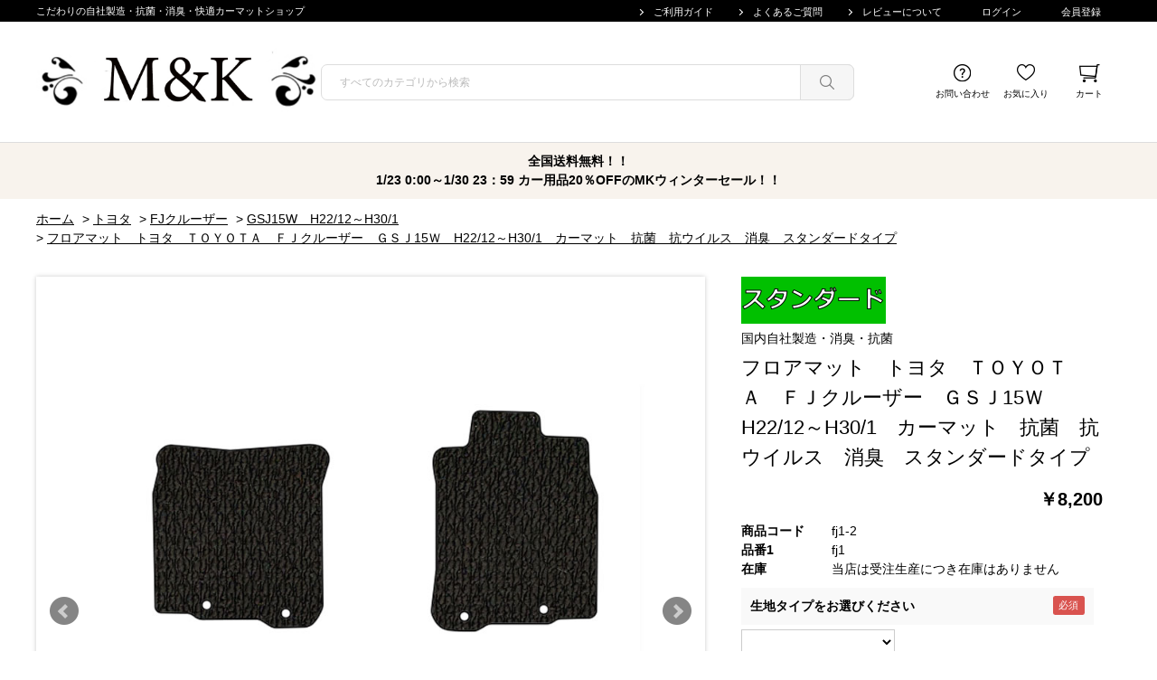

--- FILE ---
content_type: text/html; charset=utf-8
request_url: https://www.m-k-m-k.com/shop/g/gfj1-2/
body_size: 14028
content:
<!DOCTYPE html>
<html data-browse-mode="P" lang="ja" >
<head>
<meta charset="UTF-8">
<title>ＦＪクルーザー フロアマット ＧＳＪ15Ｗ H22/12～H30/1 スタンダードタイプ</title>
<link rel="canonical" href="https://www.m-k-m-k.com/shop/g/gfj1-2/">


<meta name="description" content="ＦＪクルーザー フロアマット ＧＳＪ15Ｗ H22/12～H30/1 スタンダードタイプ 国内自社製造で高品質、低価格、最短４営業日発送いたします。純正基準を上回る滑り止めスパイクでマットがずれる心配なし。運転席には固定金具各々に適した固定リングがついております。運転席のカカト位置に摩耗を防ぐためのヒールパットを装着。こだわりの自社製造・抗菌・快適マット。">
<meta name="keywords" content="カーマット">

<meta name="wwwroot" content="" />
<meta name="rooturl" content="https://www.m-k-m-k.com" />
<meta name="viewport" content="width=1200">
<link rel="stylesheet" type="text/css" href="https://ajax.googleapis.com/ajax/libs/jqueryui/1.12.1/themes/ui-lightness/jquery-ui.min.css">
<link rel="stylesheet" type="text/css" href="/css/sys/reset.css">
<link rel="stylesheet" type="text/css" href="/css/sys/base.css">

<link rel="stylesheet" type="text/css" href="/css/sys/base_form.css" >
<link rel="stylesheet" type="text/css" href="/css/sys/base_misc.css" >
<link rel="stylesheet" type="text/css" href="/css/sys/layout.css" >
<link rel="stylesheet" type="text/css" href="/css/sys/block_icon_image.css"  >
<link rel="stylesheet" type="text/css" href="/css/sys/block_common.css" >
<link rel="stylesheet" type="text/css" href="/css/sys/block_customer.css" >
<link rel="stylesheet" type="text/css" href="/css/sys/block_goods.css" >
<link rel="stylesheet" type="text/css" href="/css/sys/block_order.css" >
<link rel="stylesheet" type="text/css" href="/css/sys/block_misc.css" >
<link rel="stylesheet" type="text/css" href="/css/sys/block_store.css" >
<link rel="stylesheet" type="text/css" href="/css/sys/block_no_code_cms.css" >
<script src="https://ajax.googleapis.com/ajax/libs/jquery/3.7.1/jquery.min.js" ></script>
<script src="https://ajax.googleapis.com/ajax/libs/jqueryui/1.14.1/jquery-ui.min.js?ver=20251201" ></script>


    <script src="https://code.jquery.com/jquery-migrate-1.4.1.min.js"></script>

<script src="/lib/jquery.cookie.js" ></script>
<script src="/lib/jquery.balloon.js" ></script>
<script src="/lib/goods/jquery.tile.min.js" ></script>
<script src="/lib/modernizr-custom.js" ></script>
<script src="/js/sys/tmpl.js" ></script>
<script src="/js/sys/msg.js?ver=20240731" ></script>
<script src="/js/sys/sys.js" ></script>
<script src="/js/sys/common.js" ></script>
<script src="/js/sys/search_suggest.js" ></script>
<script src="/js/sys/ui.js" ></script>





<!-- Google Tag Manager -->
<script>(function(w,d,s,l,i){w[l]=w[l]||[];w[l].push({'gtm.start':
new Date().getTime(),event:'gtm.js'});var f=d.getElementsByTagName(s)[0],
j=d.createElement(s),dl=l!='dataLayer'?'&l='+l:'';j.async=true;j.src=
'https://www.googletagmanager.com/gtm.js?id='+i+dl;f.parentNode.insertBefore(j,f);
})(window,document,'script','dataLayer','GTM-TS4RHLG');</script>
<!-- End Google Tag Manager -->
<!-- Global site tag (gtag.js) - Google Analytics -->
<script async src="https://www.googletagmanager.com/gtag/js?id=G-6TF23FXJEL"></script>
<script>
  const tracking_code = "G-6TF23FXJEL";
  window.dataLayer = window.dataLayer || [];
  function gtag(){dataLayer.push(arguments);}
  gtag('js', new Date());
  gtag('config', tracking_code, { send_page_view: false });

window.onload = function(){
  var mailDom = document.getElementsByName('uid');
  var pwdDom = document.getElementsByName('pwd');
  var certDom = document.getElementsByName('cert_key');

  if(!((mailDom.length > 0 && pwdDom.length > 0) || certDom.length > 0)) {
    gtag('config', tracking_code);
  }
};
</script>
<link rel="stylesheet" type="text/css" href="/css/usr/base.css">
<link rel="stylesheet" type="text/css" href="/css/usr/layout.css">
<link rel="stylesheet" type="text/css" href="/css/usr/block.css">
<link rel="stylesheet" type="text/css" href="/css/usr/slick.css">
<link rel="stylesheet" type="text/css" href="/css/usr/user.css">
<script src="/js/usr/tmpl.js"></script>
<script src="/js/usr/msg.js"></script>
<script src="/js/usr/slick.min.js"></script>
<script src="/js/usr/user.js"></script>
<link rel="SHORTCUT ICON" href="/favicon.ico">
<meta name="google-site-verification" content="0Jo_hdttLtrdBGeGyli9rTtohJsitRgdVG4ohlsHxtY" />

<!-- Global site tag (gtag.js) - Google Ads: 10884200696 -->
<script async src="https://www.googletagmanager.com/gtag/js?id=AW-10884200696"></script>
<script>
  window.dataLayer = window.dataLayer || [];
  function gtag(){dataLayer.push(arguments);}
  gtag('js', new Date());

  gtag('config', 'AW-10884200696');
</script>

<script>
  (function(w,d,j){var t='microAdUniverseTracker';w[t]=w[t]||{};w[t].track=w[t].track||function(){
  (w[t].queue=w[t].queue||[]).push(arguments)};var s=d.createElement('script');s.async=true;s.src=j;
  var fs=d.getElementsByTagName('script')[0];fs.parentNode.insertBefore(s,fs)})
  (window,document,'https://cdn.microad.jp/js/track.js');
  microAdUniverseTracker.track({
    "service_id": 5208
  });
</script>

<script>
  (function(w,d,j){var t='microAdUniverseTracker';w[t]=w[t]||{};w[t].track=w[t].track||function(){
  (w[t].queue=w[t].queue||[]).push(arguments)};var s=d.createElement('script');s.async=true;s.src=j;
  var fs=d.getElementsByTagName('script')[0];fs.parentNode.insertBefore(s,fs)})
  (window,document,'https://cdn.microad.jp/js/track.js');
  microAdUniverseTracker.track({
    "service_id": 5208,
    "property_id": [
        3331
    ]
  });
</script>


<script src="/js/usr/goods.js" defer></script>
<!-- etm meta -->
<meta property="etm:device" content="desktop" />
<meta property="etm:page_type" content="goods" />
<meta property="etm:cart_item" content="[]" />
<meta property="etm:attr" content="" />
<meta property="etm:goods_detail" content="{&quot;goods&quot;:&quot;fj1-2&quot;,&quot;category&quot;:&quot;fj1&quot;,&quot;name&quot;:&quot;フロアマット　トヨタ　ＴＯＹＯＴＡ　ＦＪクルーザー　ＧＳＪ15Ｗ　H22/12～H30/1　カーマット　抗菌　抗ウイルス　消臭　スタンダードタイプ&quot;,&quot;variation_name1&quot;:&quot;&quot;,&quot;variation_name2&quot;:&quot;&quot;,&quot;item_code&quot;:&quot;fj1&quot;,&quot;backorder_fg&quot;:&quot;0&quot;,&quot;s_dt&quot;:&quot;&quot;,&quot;f_dt&quot;:&quot;&quot;,&quot;release_dt&quot;:&quot;&quot;,&quot;regular&quot;:&quot;0&quot;,&quot;set_fg&quot;:&quot;0&quot;,&quot;stock_status&quot;:&quot;1&quot;,&quot;price&quot;:&quot;8200&quot;,&quot;sale_fg&quot;:&quot;false&quot;,&quot;brand&quot;:&quot;&quot;,&quot;brand_name&quot;:&quot;&quot;,&quot;category_name&quot;:&quot;GSJ15W　H22/12～H30/1&quot;,&quot;category_code1&quot;:&quot;toyota&quot;,&quot;category_name1&quot;:&quot;トヨタ&quot;,&quot;category_code2&quot;:&quot;fj0&quot;,&quot;category_name2&quot;:&quot;FJクルーザー&quot;,&quot;category_code3&quot;:&quot;fj1&quot;,&quot;category_name3&quot;:&quot;GSJ15W　H22/12～H30/1&quot;,&quot;category_code4&quot;:&quot;fj1&quot;,&quot;category_name4&quot;:&quot;GSJ15W　H22/12～H30/1&quot;}" />
<meta property="etm:goods_keyword" content="[{&quot;goods&quot;:&quot;fj1-2&quot;,&quot;stock&quot;:&quot;22/12～30/1&quot;},{&quot;goods&quot;:&quot;fj1-2&quot;,&quot;stock&quot;:&quot;2212～301&quot;},{&quot;goods&quot;:&quot;fj1-2&quot;,&quot;stock&quot;:&quot;FJ12&quot;},{&quot;goods&quot;:&quot;fj1-2&quot;,&quot;stock&quot;:&quot;FJ1-2&quot;},{&quot;goods&quot;:&quot;fj1-2&quot;,&quot;stock&quot;:&quot;ＦＪクルーザー&quot;},{&quot;goods&quot;:&quot;fj1-2&quot;,&quot;stock&quot;:&quot;ＧＳＪ15Ｗ&quot;},{&quot;goods&quot;:&quot;fj1-2&quot;,&quot;stock&quot;:&quot;ＴＯＹＯＴＡ&quot;},{&quot;goods&quot;:&quot;fj1-2&quot;,&quot;stock&quot;:&quot;カーマット&quot;},{&quot;goods&quot;:&quot;fj1-2&quot;,&quot;stock&quot;:&quot;スタンダード&quot;},{&quot;goods&quot;:&quot;fj1-2&quot;,&quot;stock&quot;:&quot;スタンダードタイプ&quot;},{&quot;goods&quot;:&quot;fj1-2&quot;,&quot;stock&quot;:&quot;トヨタ&quot;},{&quot;goods&quot;:&quot;fj1-2&quot;,&quot;stock&quot;:&quot;フロアマット&quot;},{&quot;goods&quot;:&quot;fj1-2&quot;,&quot;stock&quot;:&quot;抗ウイルス&quot;},{&quot;goods&quot;:&quot;fj1-2&quot;,&quot;stock&quot;:&quot;抗菌&quot;},{&quot;goods&quot;:&quot;fj1-2&quot;,&quot;stock&quot;:&quot;消臭&quot;}]" />
<meta property="etm:goods_event" content="[]" />
<meta property="etm:goods_genre" content="[{&quot;genre&quot;:&quot;5&quot;,&quot;name&quot;:&quot;セールにかかる商品&quot;,&quot;goods&quot;:&quot;fj1-2&quot;}]" />

<script src="/js/sys/goods_ajax_cart.js"></script>
<script src="/js/sys/goods_ajax_bookmark.js"></script>
<script src="/js/sys/goods_ajax_quickview.js"></script>










</head>
<body class="page-goods" >




<div class="wrapper">
	
		
		
				<header id="header">
	<div id="header-nav">
		<div class="container">
			<h1 id="header-title">
				こだわりの自社製造・抗菌・消臭・快適カーマットショップ
			</h1>
			<nav>
				<ul>
					<li class="header-li-bk">
						<a href="/shop/pages/guide.aspx">
							ご利用ガイド
						</a>
					</li>
					<li class="header-li-bk">
						<a href="/shop/pages/faq.aspx">
							よくあるご質問
						</a>
					</li>
					<li class="header-li-bk">
						<a href="/shop/pages/review.aspx">
							レビューについて
						</a>
					</li>
					<li class="header-li-br">
						<a href="/shop/customer/menu.aspx">
							ログイン
						</a>
					</li>
					<li class="header-li-gr">
						<a href="/shop/customer/menu.aspx">
							会員登録

						</a>
					</li>
				</ul>
			</nav>	
		</div>
	</div>

	<div id="header-main">
		<div class="container">
			<div id="header-logo">
				<a href="https://www.m-k-m-k.com">
					<img src="/img/usr/common/mklogo2.jpg" alt="ロゴ">
				</a>
			</div>
			<div id="header-search">
				<form name="frmSearch" method="get" action="/shop/goods/search.aspx">
					<input type="hidden" name="search" value="x">
					<input class="block-global-search--keyword js-suggest-search" type="text" value="" tabindex="1" id="keyword" placeholder="すべてのカテゴリから検索" title="商品を検索する" name="keyword" data-suggest-submit="on" autocomplete="off">
					<button class="block-global-search--submit btn btn-default" type="submit" tabindex="1" name="search" value="search"></button>

				</form>
			</div>
			<div id="header-link">
				<ul>
					<li>
						<a href="/shop/contact/contact.aspx" class="icon_support">
							お問い合わせ
						</a>
					</li>
					<li>
						<a href="/shop/customer/bookmark.aspx" class="icon_favorite">
							お気に入り
						</a>
					</li>
					<li>
						<a href="/shop/cart/cart.aspx" class="icon_cart">
							カート<span class="block-headernav--cart-count js-cart-count"></span>
						</a>
					</li>
				</ul>
			</div>
		</div>
	</div>
</header>

<div id="notice-top">
	<div class="container">
		全国送料無料！！
            <br> 1/23 0:00～1/30 23：59 カー用品20％OFFのMKウィンターセール！！
	</div>
</div>
				
					
				
		
	
	<!--カテゴリデフォルトヘッダー-->
<div class="pane-topic-path">
	<div class="container">
		<div class="block-topic-path">
	<ul class="block-topic-path--list" id="bread-crumb-list" itemscope itemtype="https://schema.org/BreadcrumbList">
		<li class="block-topic-path--category-item block-topic-path--item__home" itemscope itemtype="https://schema.org/ListItem" itemprop="itemListElement">
	<a href="https://www.m-k-m-k.com/shop/default.aspx" itemprop="item">
		<span itemprop="name">ホーム</span>
	</a>
	<meta itemprop="position" content="1" />
</li>

<li class="block-topic-path--category-item" itemscope itemtype="https://schema.org/ListItem" itemprop="itemListElement">
	&gt;
	<a href="https://www.m-k-m-k.com/shop/c/ctoyota/" itemprop="item">
		<span itemprop="name">トヨタ</span>
	</a>
	<meta itemprop="position" content="2" />
</li>


<li class="block-topic-path--category-item" itemscope itemtype="https://schema.org/ListItem" itemprop="itemListElement">
	&gt;
	<a href="https://www.m-k-m-k.com/shop/c/cfj0/" itemprop="item">
		<span itemprop="name">FJクルーザー</span>
	</a>
	<meta itemprop="position" content="3" />
</li>


<li class="block-topic-path--category-item" itemscope itemtype="https://schema.org/ListItem" itemprop="itemListElement">
	&gt;
	<a href="https://www.m-k-m-k.com/shop/c/cfj1/" itemprop="item">
		<span itemprop="name">GSJ15W　H22/12～H30/1</span>
	</a>
	<meta itemprop="position" content="4" />
</li>


<li class="block-topic-path--category-item block-topic-path--item__current" itemscope itemtype="https://schema.org/ListItem" itemprop="itemListElement">
	&gt;
	<a href="https://www.m-k-m-k.com/shop/g/gfj1-2/" itemprop="item">
		<span itemprop="name">フロアマット　トヨタ　ＴＯＹＯＴＡ　ＦＪクルーザー　ＧＳＪ15Ｗ　H22/12～H30/1　カーマット　抗菌　抗ウイルス　消臭　スタンダードタイプ</span>
	</a>
	<meta itemprop="position" content="5" />
</li>


	</ul>

</div>
	</div>
</div>
<div class="pane-contents">
<div class="container">
<main class="pane-main">
<link rel="stylesheet" href="/lib/jquery.bxslider.css">
<script src="/lib/jquery.bxslider.min.js" defer></script>
<script src="/js/sys/color_variation_goods_images.js" defer></script>
<script>
jQuery(function() { 
    jQuery('.block-goods-comment3').insertBefore('.block-goods-comment1');
  });
</script>

<style>
.block-icon img {
    height: 52px;
}
</style>

<div class="block-goods-detail">
	<div class="pane-goods-header">

		<div class="block-goods-detail--promotion-freespace">
			
		</div>

		<input type="hidden" value="" id="hidden_variation_group">
		<input type="hidden" value="0" id="variation_design_type">
		<input type="hidden" value="fj1-2" id="hidden_goods">
		<input type="hidden" value="フロアマット　トヨタ　ＴＯＹＯＴＡ　ＦＪクルーザー　ＧＳＪ15Ｗ　H22/12～H30/1　カーマット　抗菌　抗ウイルス　消臭　スタンダードタイプ" id="hidden_goods_name">
		<input type="hidden" value="de772e6f021d4cefba7c1024a549fb9fc1b6c9fb083b1787c0b8d36a546ab107" id="js_crsirefo_hidden">
		
	</div>

	<div class="pane-goods-left-side" id="gallery">
		<div class="block-src-l">


		<div class="js-goods-detail-goods-slider">
			
				<figure><img src="/img/goods/L/fj1-2.jpg" alt="フロアマット　トヨタ　ＴＯＹＯＴＡ　ＦＪクルーザー　ＧＳＪ15Ｗ　H22/12～H30/1　カーマット　抗菌　抗ウイルス　消臭　スタンダードタイプ" class="block-src-l--image"></figure>
			
			
				<figure><img class="block-src-l--image" src="/img/goods/1/_1.gif" alt="フロアマット　トヨタ　ＴＯＹＯＴＡ　ＦＪクルーザー　ＧＳＪ15Ｗ　H22/12～H30/1　カーマット　抗菌　抗ウイルス　消臭　スタンダードタイプ" ></figure>
			
			
				<figure><img class="block-src-l--image" src="/img/goods/2/fj1-1_1.gif" alt="フロアマット　トヨタ　ＴＯＹＯＴＡ　ＦＪクルーザー　ＧＳＪ15Ｗ　H22/12～H30/1　カーマット　抗菌　抗ウイルス　消臭　スタンダードタイプ" ></figure>
			
			
			
			
			
			
			
				<figure><img class="block-src-l--image" src="/img/goods/D4/_2sta.gif" alt="フロアマット　トヨタ　ＴＯＹＯＴＡ　ＦＪクルーザー　ＧＳＪ15Ｗ　H22/12～H30/1　カーマット　抗菌　抗ウイルス　消臭　スタンダードタイプ" ></figure>
			
			
				<figure><img class="block-src-l--image" src="/img/goods/D5/_4.gif" alt="フロアマット　トヨタ　ＴＯＹＯＴＡ　ＦＪクルーザー　ＧＳＪ15Ｗ　H22/12～H30/1　カーマット　抗菌　抗ウイルス　消臭　スタンダードタイプ" ></figure>
			
			
				<figure><img class="block-src-l--image" src="/img/goods/D6/_5.gif" alt="フロアマット　トヨタ　ＴＯＹＯＴＡ　ＦＪクルーザー　ＧＳＪ15Ｗ　H22/12～H30/1　カーマット　抗菌　抗ウイルス　消臭　スタンダードタイプ" ></figure>
			
			
				<figure><img class="block-src-l--image" src="/img/goods/D7/_6.jpg" alt="フロアマット　トヨタ　ＴＯＹＯＴＡ　ＦＪクルーザー　ＧＳＪ15Ｗ　H22/12～H30/1　カーマット　抗菌　抗ウイルス　消臭　スタンダードタイプ" ></figure>
			
			
				<figure><img class="block-src-l--image" src="/img/goods/D8/_7.jpg" alt="フロアマット　トヨタ　ＴＯＹＯＴＡ　ＦＪクルーザー　ＧＳＪ15Ｗ　H22/12～H30/1　カーマット　抗菌　抗ウイルス　消臭　スタンダードタイプ" ></figure>
			
			
				<figure><img class="block-src-l--image" src="/img/goods/D9/_8.gif" alt="フロアマット　トヨタ　ＴＯＹＯＴＡ　ＦＪクルーザー　ＧＳＪ15Ｗ　H22/12～H30/1　カーマット　抗菌　抗ウイルス　消臭　スタンダードタイプ" ></figure>
			
			
		</div>


		</div>


	<div class="block-goods-detail--color-variation-goods-thumbnail-form">
		<div class="block-goods-gallery block-goods-detail--color-variation-goods-thumbnail-images" id="gallery">
			<ul class="js-goods-detail-gallery-slider">
			<li class="block-goods-gallery--src-l">
				<a href="/img/goods/L/fj1-2.jpg" name="fj1-2" title="フロアマット　トヨタ　ＴＯＹＯＴＡ　ＦＪクルーザー　ＧＳＪ15Ｗ　H22/12～H30/1　カーマット　抗菌　抗ウイルス　消臭　スタンダードタイプ" >
					<figure class="img-center"><img src="/img/goods/L/fj1-2.jpg" alt="フロアマット　トヨタ　ＴＯＹＯＴＡ　ＦＪクルーザー　ＧＳＪ15Ｗ　H22/12～H30/1　カーマット　抗菌　抗ウイルス　消臭　スタンダードタイプ" ></figure>
				</a>
			</li>



	
				<li class="block-goods-gallery--src-1">
					<a href="/img/goods/1/_1.gif" name="fj1-2" title="フロアマット　トヨタ　ＴＯＹＯＴＡ　ＦＪクルーザー　ＧＳＪ15Ｗ　H22/12～H30/1　カーマット　抗菌　抗ウイルス　消臭　スタンダードタイプ" >
						<figure class="img-center"><img src="/img/goods/1/_1.gif" alt="フロアマット　トヨタ　ＴＯＹＯＴＡ　ＦＪクルーザー　ＧＳＪ15Ｗ　H22/12～H30/1　カーマット　抗菌　抗ウイルス　消臭　スタンダードタイプ" ></figure>
					</a>
					
				</li>
	
	
				<li class="block-goods-gallery--src-2">
					<a href="/img/goods/2/fj1-1_1.gif" name="fj1-2" title="フロアマット　トヨタ　ＴＯＹＯＴＡ　ＦＪクルーザー　ＧＳＪ15Ｗ　H22/12～H30/1　カーマット　抗菌　抗ウイルス　消臭　スタンダードタイプ" >
						<figure class="img-center"><img src="/img/goods/2/fj1-1_1.gif" alt="フロアマット　トヨタ　ＴＯＹＯＴＡ　ＦＪクルーザー　ＧＳＪ15Ｗ　H22/12～H30/1　カーマット　抗菌　抗ウイルス　消臭　スタンダードタイプ" ></figure>
					</a>
					
				</li>
	
	
	
	
	
	
	
				<li class="block-goods-gallery--src-d4">
					<a href="/img/goods/D4/_2sta.gif" name="fj1-2" title="フロアマット　トヨタ　ＴＯＹＯＴＡ　ＦＪクルーザー　ＧＳＪ15Ｗ　H22/12～H30/1　カーマット　抗菌　抗ウイルス　消臭　スタンダードタイプ" >
						<figure class="img-center"><img src="/img/goods/D4/_2sta.gif" alt="フロアマット　トヨタ　ＴＯＹＯＴＡ　ＦＪクルーザー　ＧＳＪ15Ｗ　H22/12～H30/1　カーマット　抗菌　抗ウイルス　消臭　スタンダードタイプ" ></figure>
					</a>
					
				</li>
	
	
				<li class="block-goods-gallery--src-d5">
					<a href="/img/goods/D5/_4.gif" name="fj1-2" title="フロアマット　トヨタ　ＴＯＹＯＴＡ　ＦＪクルーザー　ＧＳＪ15Ｗ　H22/12～H30/1　カーマット　抗菌　抗ウイルス　消臭　スタンダードタイプ" >
						<figure class="img-center"><img src="/img/goods/D5/_4.gif" alt="フロアマット　トヨタ　ＴＯＹＯＴＡ　ＦＪクルーザー　ＧＳＪ15Ｗ　H22/12～H30/1　カーマット　抗菌　抗ウイルス　消臭　スタンダードタイプ" ></figure>
					</a>
					
				</li>
	
	
				<li class="block-goods-gallery--src-d6">
					<a href="/img/goods/D6/_5.gif" name="fj1-2" title="フロアマット　トヨタ　ＴＯＹＯＴＡ　ＦＪクルーザー　ＧＳＪ15Ｗ　H22/12～H30/1　カーマット　抗菌　抗ウイルス　消臭　スタンダードタイプ" >
						<figure class="img-center"><img src="/img/goods/D6/_5.gif" alt="フロアマット　トヨタ　ＴＯＹＯＴＡ　ＦＪクルーザー　ＧＳＪ15Ｗ　H22/12～H30/1　カーマット　抗菌　抗ウイルス　消臭　スタンダードタイプ" ></figure>
					</a>
					
				</li>
	
	
				<li class="block-goods-gallery--src-d7">
					<a href="/img/goods/D7/_6.jpg" name="fj1-2" title="フロアマット　トヨタ　ＴＯＹＯＴＡ　ＦＪクルーザー　ＧＳＪ15Ｗ　H22/12～H30/1　カーマット　抗菌　抗ウイルス　消臭　スタンダードタイプ" >
						<figure class="img-center"><img src="/img/goods/D7/_6.jpg" alt="フロアマット　トヨタ　ＴＯＹＯＴＡ　ＦＪクルーザー　ＧＳＪ15Ｗ　H22/12～H30/1　カーマット　抗菌　抗ウイルス　消臭　スタンダードタイプ" ></figure>
					</a>
					
				</li>
	
	
				<li class="block-goods-gallery--src-d8">
					<a href="/img/goods/D8/_7.jpg" name="fj1-2" title="フロアマット　トヨタ　ＴＯＹＯＴＡ　ＦＪクルーザー　ＧＳＪ15Ｗ　H22/12～H30/1　カーマット　抗菌　抗ウイルス　消臭　スタンダードタイプ" >
						<figure class="img-center"><img src="/img/goods/D8/_7.jpg" alt="フロアマット　トヨタ　ＴＯＹＯＴＡ　ＦＪクルーザー　ＧＳＪ15Ｗ　H22/12～H30/1　カーマット　抗菌　抗ウイルス　消臭　スタンダードタイプ" ></figure>
					</a>
					
				</li>
	
	
				<li class="block-goods-gallery--src-d9">
					<a href="/img/goods/D9/_8.gif" name="fj1-2" title="フロアマット　トヨタ　ＴＯＹＯＴＡ　ＦＪクルーザー　ＧＳＪ15Ｗ　H22/12～H30/1　カーマット　抗菌　抗ウイルス　消臭　スタンダードタイプ" >
						<figure class="img-center"><img src="/img/goods/D9/_8.gif" alt="フロアマット　トヨタ　ＴＯＹＯＴＡ　ＦＪクルーザー　ＧＳＪ15Ｗ　H22/12～H30/1　カーマット　抗菌　抗ウイルス　消臭　スタンダードタイプ" ></figure>
					</a>
					
				</li>
	
	


					</div>
				</ul>
				<div class="block-goods-detail--color-variation-goods-thumbnail-control">
					<div class="color-variation-prev"></div>
					<div class="color-variation-next"></div>
				</div>
			</div>



				




		<dl class="block-goods-comment1">
			<dd>ＴＯＹＯＴＡ　トヨタ<br>ＦＪクルーザー　ＧＳＪ15Ｗ　H22/12～H30/1<br>国内自社製造　高品質で低価格<br>純正基準を上回る滑り止め　最短発送<br>ベースグレード、カラーパッケージ、オフロードパッケージ等　全てのグレードに対応しております。<br>床面固定フックに対応の専用リング付き<br>運転席のカカト位置に摩耗を防ぐためのヒールパットを装着。<br>裏面スパイクのエンボス成形により滑止性能を高めています。<br>こだわりの自社製造・抗菌・快適マット。<br><br>■クレジットカード使用不可や銀行振り込みが<br>　5営業日以内に確認できない場合、<br>　キャンセル処理をさせていただく場合がございます。<br>　あらかじめご了承ください。<br>■すべてお客様ひとりひとりの希望を確認してから<br>　生産を行っておりますので、<br>　お客様都合でのキャンセルはお受けできません。<br>　かならず注文内容確認のメールをご覧ください。<br>　メール受信設定をあらかじめご確認ください。<br><br>■他のフロアマット類と重ねて使用しないでください。</dd>
		</dl>



		<dl class="block-goods-comment3">
			<dd><a href="https://www.m-k-m-k.com/shop/pages/review2.aspx"> <img src="/img/page/reviewbana.gif" alt="MV" width="1600"> </a> <div>
<img src="/img/goods/2/fj1-1_1.gif"><img src="/img/goods/D4/_2sta.gif"><img src="/img/usr/visual/lock_option.jpg">
<img src="/img/usr/visual/heel_option.jpg" style="margin-top: 20px;">
</div></dd>
		</dl>




	</div>
	<div class="pane-goods-right-side">
	<form name="frm" method="GET" action="/shop/cart/cart.aspx">


		<div class="block-icon">
			
			
			
			<span class="block-icon--src1"><img src="/img/icon/sta.jpg" alt="スタンダードタイプ"></span>
			
			
			
			
			
		</div>


		<div class="block-goods-comment" id="spec_goods_comment">国内自社製造・消臭・抗菌</div>

		<div class="block-goods-name">
			<h1 class="h1 block-goods-name--text js-enhanced-ecommerce-goods-name">フロアマット　トヨタ　ＴＯＹＯＴＡ　ＦＪクルーザー　ＧＳＪ15Ｗ　H22/12～H30/1　カーマット　抗菌　抗ウイルス　消臭　スタンダードタイプ</h1>
		</div>
		<div class="block-goods-price">

	
	
			<div class="block-goods-price--price price js-enhanced-ecommerce-goods-price">
				￥8,200
			</div>
	
		
	
	
			

			
		</div>

		<dl class="goods-detail-description block-goods-code">
			<dt>商品コード</dt>
			<dd id="spec_goods">fj1-2</dd>
		</dl>


		<dl class="goods-detail-description block-goods-item-code">
			<dt>品番1</dt>
			<dd id="spec_item_code">fj1</dd>
		</dl>














	



		<dl class="goods-detail-description block-goods-stock">
			<dt>在庫</dt>
			<dd id="spec_stock_msg">当店は受注生産につき在庫はありません</dd>
		</dl>





		<div class="block-goods-sales-detail-append">
			<div class="fieldset-vertical block-goods-sales-detail-append--item">
	
				<div class="form-group">
					<div class="form-label">
						<label class="control-label">生地タイプをお選びください</label>
					</div>
					<div class="constraint">
		
						<span class="required"></span>
		
					</div>
					<div class="form-control">
						<select name="item_1"><option value="" selected></option><option value="スタンダードブラック">スタンダードブラック</option><option value="スタンダードベージュ">スタンダードベージュ</option></select>
		
					</div>
				</div>
	
				<div class="form-group">
					<div class="form-label">
						<label class="control-label">ロック糸カラーお選びください</label>
					</div>
					<div class="constraint">
		
						<span class="required"></span>
		
					</div>
					<div class="form-control">
						<select name="item_2"><option value="" selected></option><option value="ブラック">ブラック</option><option value="グレー">グレー</option><option value="ブルー">ブルー</option><option value="ホワイト">ホワイト</option><option value="ベビーピンク">ベビーピンク</option><option value="レッド">レッド</option><option value="イエロー">イエロー</option><option value="マゼンタ">マゼンタ</option><option value="ベージュ">ベージュ</option><option value="ブラウン">ブラウン</option><option value="グリーン">グリーン</option></select>
		
					</div>
				</div>
	
				<div class="form-group">
					<div class="form-label">
						<label class="control-label">ヒールパットカラーお選びください</label>
					</div>
					<div class="constraint">
		
						<span class="required"></span>
		
					</div>
					<div class="form-control">
						<select name="item_3"><option value="" selected></option><option value="ブラック">ブラック</option><option value="ベージュ">ベージュ</option><option value="ベビーピンク">ベビーピンク</option><option value="レッド">レッド</option><option value="透明">透明</option><option value="ブラウン">ブラウン</option></select>
		
					</div>
				</div>
	
			</div>
		</div>





		<div class="block-variation" id="block-variation"><input name="goods" type="hidden" value="fj1-2"></div>
	


	
		<div class="block-add-cart">
	
		
		<button class="block-add-cart--btn btn btn-primary js-enhanced-ecommerce-add-cart-detail" type="submit" value="買い物かごへ入れる">買い物かごへ入れる</button>
	
</div>

	
	
		
	
	
	
	





		<div class="block-contact-about-goods">
	<a class="block-contact-about-goods--btn btn btn-default" href="/shop/contact/contact.aspx?goods=fj1-2&amp;subject_id=00000001">この商品について問い合わせる</a>
</div>



		<div class="block-goods-favorite">

    <a class="block-goods-favorite--btn btn btn-default js-animation-bookmark js-enhanced-ecommerce-goods-bookmark" href="https://www.m-k-m-k.com/shop/customer/bookmark.aspx?goods=fj1-2&crsirefo_hidden=de772e6f021d4cefba7c1024a549fb9fc1b6c9fb083b1787c0b8d36a546ab107">お気に入りに登録する</a>

</div>
		<div id="cancel-modal" data-title="お気に入りの解除" style="display:none;">
    <div class="modal-body">
        <p>お気に入りを解除しますか？</p>
    </div>
    <div class="modal-footer">
        <input type="button" name="btncancel" class="btn btn-secondary" value="キャンセル">
        <a class="btn btn-primary block-goods-favorite-cancel--btn js-animation-bookmark js-modal-close">OK</a>
        <div class="bookmarkmodal-option">
            <a class="btn btn-secondary" href="/shop/customer/bookmark_guest.aspx">お気に入り一覧へ</a>
        </div>
    </div>
</div>


	</form>
	</div>
	<div class="pane-goods-center">








		<!-- <img src="/img/page/otokuyaday11.jpg" alt="MV" width="1600"> -->

<a href="https://www.m-k-m-k.com/shop/c/cInterior/">
<img src="/img/page/intebana.jpg" alt="MV" width="1600">
</a>
<a href="https://www.m-k-m-k.com/shop/pages/visorset.aspx">
<img src="/img/page/visersetbana.jpg" alt="MV" width="1600">
</a>
<a href="https://www.m-k-m-k.com/shop/pages/line.aspx">
<img src="/img/page/linebana.jpg" alt="MV" width="1600">
</a>
<a href="https://www.m-k-m-k.com/shop/pages/syouhin.aspx">
<img src="/img/page/syouhinbana.jpg" alt="MV" width="1600">
</a>
<a href="https://www.m-k-m-k.com/shop/pages/review2.aspx">
<img src="/img/page/reviewbana.gif" alt="MV" width="1600">
</a>
<a href="https://www.m-k-m-k.com/shop/pages/review2.aspx">
<img src="/img/page/b.jpg" alt="MV" width="1600">
</a>
<a href="https://www.m-k-m-k.com/shop/pages/mkwintersale2026.aspx">
<img src="/img/page/winterbana2026.jpg" alt="MV" width="1600">
</a>
<a href="https://www.m-k-m-k.com/shop/pages/mkmat10off.aspx">
<img src="/img/page/kuponbana10.jpg" alt="MV" width="1600">
</a>
<a href="https://www.m-k-m-k.com/shop/pages/nouki.aspx">
<img src="/img/page/noukibana.jpg" alt="MV" width="1600">
</a>
<a href="https://www.m-k-m-k.com/shop/pages/sample.aspx">
<img src="/img/page/sumplebana.jpg" alt="MV" width="1600">
</a>
<a href="https://www.m-k-m-k.com/shop/pages/kensaku.aspx">
<img src="/img/page/kensakubana.jpg" alt="MV" width="1600">
</a>
<a href="https://www.m-k-m-k.com/shop/pages/unntenn.aspx">
<img src="/img/page/unntennbana.jpg" alt="MV" width="1600">
</a>
<img src="/img/page/1532587454.jpg" alt="MV" width="1600">
<img src="/img/page/1538635845.jpg" alt="MV" width="1600">
<img src="/img/page/1.jpg" alt="MV" width="1600">
<body>
<p style="text-align: center;"><span style="font-size: 18pt; background-color: #fbeeb8;"><strong>カーマットの製造工程をお見せいたします。</strong></span></p>
<p style="text-align: center;"><span style="font-size: 24pt; background-color: #ffffff;"><strong>&darr;</strong><strong>&darr;</strong><strong>&darr;</strong><strong>&darr;</strong><strong>&darr;</strong><strong>&darr;</strong><strong>&darr;</strong><strong>&darr;</strong><strong>&darr;</strong><strong>&darr;</strong><strong>&darr;</strong></span></p>
</body>
<center><iframe width="375" height="210" src="https://www.youtube.com/embed/ND4rCghONSA" title="YouTube video player" frameborder="0" allow="accelerometer; autoplay; clipboard-write; encrypted-media; gyroscope; picture-in-picture" allowfullscreen></iframe></center>
<br><br><br><br><br>

<body>
<p style="text-align: center;"><span style="text-decoration: underline; background-color: #fbeeb8; font-size: 14pt;"><span style="color: #000000; text-decoration: underline;"><strong>実際に御注文頂いたお客様の生のお声です。</strong></span></span></p>
<p style="text-align: center;"><span style="text-decoration: underline; background-color: #fbeeb8; font-size: 14pt;"><span style="color: #000000; text-decoration: underline;"><strong>どういった形で商品が届くのか、またどのようなクオリティの商品なのかご説明頂けております。</strong></span></span></p>
<p style="text-align: center;"><span style="font-size: 24pt; background-color: #ffffff;"><strong>&darr;</strong><strong>&darr;</strong><strong>&darr;</strong><strong>&darr;</strong><strong>&darr;</strong><strong>&darr;</strong><strong>&darr;</strong><strong>&darr;</strong><strong>&darr;</strong><strong>&darr;</strong><strong>&darr;</strong></span></p>
</body>
<center><iframe width="375" height="210" src="https://www.youtube.com/embed/FkO116TRWwA" title="YouTube video player" frameborder="0" allow="accelerometer; autoplay; clipboard-write; encrypted-media; gyroscope; picture-in-picture; web-share" allowfullscreen></iframe></center>
<body>
<p style="text-align: right;"><span style="background-color: #fbeeb8;"><span style="font-size: 14pt; background-color: #fbeeb8;"><span style="color: #000000;"><strong>引用：<a class="yt-simple-endpoint style-scope yt-formatted-string" dir="auto" style="background-color: #fbeeb8;" spellcheck="false" href="https://www.youtube.com/@Calimeromerotan">カリメロメロたん ちゃんねる</a>　&rdquo;</strong></span></span><span style="font-size: 14pt; background-color: #fbeeb8;">CR-Z M&amp;K フロアマット買ってみた！Vlog / Vol.32</span><span style="font-size: 14pt; background-color: #fbeeb8;"><span style="color: #000000;"><strong>&rdquo;</strong>Youtube</span></span></span></p>
<p style="text-align: right;"><span style="background-color: #fbeeb8;"><span style="font-size: 14pt; background-color: #fbeeb8;"><span style="color: #000000;"><strong>＜<a href="https://www.youtube.com/watch?v=FkO116TRWwA">CR-Z M&amp;K フロアマット買ってみた！Vlog / Vol.32 - YouTube</a>＞</strong></span></span></span></p>
</body>
<br><br><br><br><br>

<body>
<p style="text-align: center;"><span style="text-decoration: underline; background-color: #fbeeb8; font-size: 14pt;"><span style="color: #000000; text-decoration: underline;"><strong>実際に当店商品を手に取っていただいた生のお声です。</strong></span></span></p>
<p style="text-align: center;"><span style="text-decoration: underline; background-color: #fbeeb8; font-size: 14pt;"><span style="color: #000000; text-decoration: underline;"><strong>どういった形で商品が届くのか、またどのようなクオリティの商品なのかご説明頂けております。</strong></span></span></p>
<p style="text-align: center;"><span style="font-size: 24pt; background-color: #ffffff;"><strong>&darr;</strong><strong>&darr;</strong><strong>&darr;</strong><strong>&darr;</strong><strong>&darr;</strong><strong>&darr;</strong><strong>&darr;</strong><strong>&darr;</strong><strong>&darr;</strong><strong>&darr;</strong><strong>&darr;</strong></span></p>
</body>
<center><iframe width="375" height="210" src="https://www.youtube.com/embed/TupMjpAG94k?si=KdtkLPAhNZZ8qaZ8" title="YouTube video player" frameborder="0" allow="accelerometer; autoplay; clipboard-write; encrypted-media; gyroscope; picture-in-picture; web-share" allowfullscreen></iframe></center>
<body>
<p style="text-align: right;"><span style="background-color: #fbeeb8;"><span style="font-size: 14pt; background-color: #fbeeb8;"><span style="color: #000000;"><strong>引用：<a class="yt-simple-endpoint style-scope yt-formatted-string" dir="auto" style="background-color: #fbeeb8;" spellcheck="false" href="https://www.youtube.com/@papayamach">パパ山ch</a>　&rdquo;</strong></span></span><span style="font-size: 14pt; background-color: #fbeeb8;">【90系VOXY】</span><span style="font-size: 14pt; background-color: #fbeeb8;"><span style="color: #000000;"><strong>&rdquo;</strong>Youtube</span></span></span></p>
<p style="text-align: right;"><span style="background-color: #fbeeb8;"><span style="font-size: 14pt; background-color: #fbeeb8;"><span style="color: #000000;"><strong>＜<a href="https://www.youtube.com/watch?v=TupMjpAG94k">【90系VOXY】 社外フロアマットコスパ最強 M&Kフロアマット 開封レビュー! - YouTube</a>＞</strong></span></span></span></p>
</body>

<style>
.pane-goods-center{
width:740px !important;
}
</style>
		
	</div>
	<div class="pane-goods-footer">
		<div class="block-goods-footer-cart">



		<div class="block-contact-about-goods">
	<a class="block-contact-about-goods--btn btn btn-default" href="/shop/contact/contact.aspx?goods=fj1-2&amp;subject_id=00000001">この商品について問い合わせる</a>
</div>




		<div class="block-goods-favorite">

    <a class="block-goods-favorite--btn btn btn-default js-animation-bookmark js-enhanced-ecommerce-goods-bookmark" href="https://www.m-k-m-k.com/shop/customer/bookmark.aspx?goods=fj1-2&crsirefo_hidden=de772e6f021d4cefba7c1024a549fb9fc1b6c9fb083b1787c0b8d36a546ab107">お気に入りに登録する</a>

</div>

		</div>




		<div class="block-accessory-list">
			<h2 class="block-accessory-list--name">この商品を買った人はこんな商品も買っています</h2>
<div class="block-accessory-list--list" id="block_of_recommend">
	
	
<script type="text/template" id="js_crsirefo"></script>
<script src="/js/sys/js_crsirefo.js" defer></script>




<div class="block-cart-i">
	<ul class="block-cart-i--items">
		<li>
<dl class="block-cart-i--goods js-enhanced-ecommerce-item">
	<dt class="block-cart-i--goods-image">

		<a href="/shop/g/gfj1-1/" title="フロアマット　トヨタ　ＴＯＹＯＴＡ　ＦＪクルーザー　ＧＳＪ15Ｗ　H22/12～H30/1　カーマット　抗菌　抗ウイルス　消臭　エコノミータイプ" class="js-enhanced-ecommerce-image"><figure class="img-center"><img alt="フロアマット　トヨタ　ＴＯＹＯＴＡ　ＦＪクルーザー　ＧＳＪ15Ｗ　H22/12～H30/1　カーマット　抗菌　抗ウイルス　消臭　エコノミータイプ" src="/img/goods/S/fj1-1.jpg"></figure></a>

	</dt>
	<dd class="block-cart-i--goods-description">

		<div class="block-cart-i--goods-name"><a href="/shop/g/gfj1-1/" title="フロアマット　トヨタ　ＴＯＹＯＴＡ　ＦＪクルーザー　ＧＳＪ15Ｗ　H22/12～H30/1　カーマット　抗菌　抗ウイルス　消臭　エコノミータイプ" data-category="GSJ15W　H22/12～H30/1(fj1)" data-category1="トヨタ(toyota)" data-category2="FJクルーザー(fj0)" data-category3="GSJ15W　H22/12～H30/1(fj1)"data-category4="GSJ15W　H22/12～H30/1(fj1)"  data-brand="" class="js-enhanced-ecommerce-goods-name">フロアマット　トヨタ　ＴＯＹＯＴＡ　ＦＪクルーザー　ＧＳＪ15Ｗ　H22/12～H30/1　カーマット　抗菌　抗ウイルス　消臭　エコノミータイプ</a></div>

		

		<div class="block-icon">
			
			
			
			<span class="block-icon--src1"><img src="/img/icon/eco.jpg" alt="エコノミータイプ"></span>
			
			
		</div>


		<div class="block-cart-i--price-infos">
			
			<div class="block-cart-i--price-items">
				<div class="block-cart-i--price price js-enhanced-ecommerce-goods-price">￥7,800</div>

	

			
			</div>
		</div>
	</dd>
</dl>
<dl class="block-cart-i--goods js-enhanced-ecommerce-item">
	<dt class="block-cart-i--goods-image">

		<a href="/shop/g/gfj1-3/" title="フロアマット　トヨタ　ＴＯＹＯＴＡ　ＦＪクルーザー　ＧＳＪ15Ｗ　H22/12～H30/1　カーマット　抗菌　抗ウイルス　消臭 　エクセレントタイプ" class="js-enhanced-ecommerce-image"><figure class="img-center"><img alt="フロアマット　トヨタ　ＴＯＹＯＴＡ　ＦＪクルーザー　ＧＳＪ15Ｗ　H22/12～H30/1　カーマット　抗菌　抗ウイルス　消臭 　エクセレントタイプ" src="/img/goods/S/fj1-3.jpg"></figure></a>

	</dt>
	<dd class="block-cart-i--goods-description">

		<div class="block-cart-i--goods-name"><a href="/shop/g/gfj1-3/" title="フロアマット　トヨタ　ＴＯＹＯＴＡ　ＦＪクルーザー　ＧＳＪ15Ｗ　H22/12～H30/1　カーマット　抗菌　抗ウイルス　消臭 　エクセレントタイプ" data-category="GSJ15W　H22/12～H30/1(fj1)" data-category1="トヨタ(toyota)" data-category2="FJクルーザー(fj0)" data-category3="GSJ15W　H22/12～H30/1(fj1)"data-category4="GSJ15W　H22/12～H30/1(fj1)"  data-brand="" class="js-enhanced-ecommerce-goods-name">フロアマット　トヨタ　ＴＯＹＯＴＡ　ＦＪクルーザー　ＧＳＪ15Ｗ　H22/12～H30/1　カーマット　抗菌　抗ウイルス　消臭 　エクセレントタイプ</a></div>

		

		<div class="block-icon">
			
			
			
			<span class="block-icon--src1"><img src="/img/icon/exce.jpg" alt="エクセレントタイプ"></span>
			
			
		</div>


		<div class="block-cart-i--price-infos">
			
			<div class="block-cart-i--price-items">
				<div class="block-cart-i--price price js-enhanced-ecommerce-goods-price">￥10,300</div>

	

			
			</div>
		</div>
	</dd>
</dl>
<dl class="block-cart-i--goods js-enhanced-ecommerce-item">
	<dt class="block-cart-i--goods-image">

		<a href="/shop/g/gfj1-4/" title="フロアマット　トヨタ　ＴＯＹＯＴＡ　ＦＪクルーザー　ＧＳＪ15Ｗ　H22/12～H30/1　カーマット　抗菌　抗ウイルス　消臭　プレミアムタイプ" class="js-enhanced-ecommerce-image"><figure class="img-center"><img alt="フロアマット　トヨタ　ＴＯＹＯＴＡ　ＦＪクルーザー　ＧＳＪ15Ｗ　H22/12～H30/1　カーマット　抗菌　抗ウイルス　消臭　プレミアムタイプ" src="/img/goods/S/fj1-4.jpg"></figure></a>

	</dt>
	<dd class="block-cart-i--goods-description">

		<div class="block-cart-i--goods-name"><a href="/shop/g/gfj1-4/" title="フロアマット　トヨタ　ＴＯＹＯＴＡ　ＦＪクルーザー　ＧＳＪ15Ｗ　H22/12～H30/1　カーマット　抗菌　抗ウイルス　消臭　プレミアムタイプ" data-category="GSJ15W　H22/12～H30/1(fj1)" data-category1="トヨタ(toyota)" data-category2="FJクルーザー(fj0)" data-category3="GSJ15W　H22/12～H30/1(fj1)"data-category4="GSJ15W　H22/12～H30/1(fj1)"  data-brand="" class="js-enhanced-ecommerce-goods-name">フロアマット　トヨタ　ＴＯＹＯＴＡ　ＦＪクルーザー　ＧＳＪ15Ｗ　H22/12～H30/1　カーマット　抗菌　抗ウイルス　消臭　プレミアムタイプ</a></div>

		

		<div class="block-icon">
			
			
			
			<span class="block-icon--src1"><img src="/img/icon/pre.jpg" alt="プレミアムタイプ"></span>
			
			
		</div>


		<div class="block-cart-i--price-infos">
			
			<div class="block-cart-i--price-items">
				<div class="block-cart-i--price price js-enhanced-ecommerce-goods-price">￥11,400</div>

	

			
			</div>
		</div>
	</dd>
</dl>

</li>
	</ul>
</div>



	
</div>
		</div>

	</div>
</div>


<link rel="stylesheet" type="text/css" href="/lib/swiper-bundle.min.css">
<script src="/lib/swiper-bundle.min.js"></script>







<div id="goodsdetail_itemhistory" data-currentgoods="fj1-2"></div>
<script src="/js/sys/goodsdetail_itemhistory.js" defer></script>

<script type="application/ld+json">
{
   "@context":"http:\/\/schema.org\/",
   "@type":"Product",
   "name":"フロアマット　トヨタ　ＴＯＹＯＴＡ　ＦＪクルーザー　ＧＳＪ15Ｗ　H22\u002f12～H30\u002f1　カーマット　抗菌　抗ウイルス　消臭　スタンダードタイプ",
   "image":"https:\u002f\u002fwww.m-k-m-k.com\u002fimg\u002fgoods\u002fS\u002ffj1-2.jpg",
   "description":"国内自社製造・消臭・抗菌",
   "mpn":"fj1-2",
   "offers":{
      "@type":"Offer",
      "price":8200,
      "priceCurrency":"JPY",
      "availability":"http:\/\/schema.org\/InStock"
   }
}
</script>

</main>
</div>
</div>
	
			
		<footer class="pane-footer">
			<div class="container">
				<p id="footer_pagetop" class="block-page-top"><a href="#header"></a></p>
				
				
						<div id="footer-top">
	<div class="container">
		<div id="footer-top-sns">
			<a href="https://www.instagram.com/mandkshop_carmat/?hl=ja" target="_blank">
				<img src="/img/usr/common/icon_footersns_i.png" alt="インスタグラム">
			</a>
			<a href="https://twitter.com/MKSHOP_carmat" target="_blank">
				<img src="/img/usr/common/icon_footersns_t.png" alt="Twitter">
			</a>
			<a href="https://www.youtube.com/channel/UC2hslsyI0qhzYrhnbWtWmSw" target="_blank">
				<img src="/img/usr/common/icon_footersns_y.png" alt="youtube">
			</a>
		</div>
		<div id="footer-top-pagetop">
			<a href="#header">PAGE TOP</a>
		</div>
	</div>
</div>
<div class="block-footernav--info">
    <div class="block-footernav--info-block">
        <div>
            <dl>
                           <dt>営業日・営業時間について</dt>
<!--  ＊＊＊＊＊営業日カレンダーここから＊＊＊＊＊ -->
<script src="/js/sys/calendar_api.js" defer></script>
<link href="/css/sys/sb_block_calendar.css" rel="stylesheet" type="text/css"/>
<div id="js_calendar_replace"></div> 
<!--  ＊＊＊＊＊営業日カレンダーここまで＊＊＊＊＊ -->
                <dd style="margin-top: 30px;"><p>営業時間：9:00～17:30</p><p>休業日：祝日・土曜日・日曜日

</p></dd>
            </dl>
        </div>
    </div>
    <div class="block-footernav--info-block">
        <div>
            <dl>
                <dt>返品・交換について</dt>
                <dd><p>■弊社に原因のある際の返品 在庫がある商品に関しては弊社送料負担にて、速やかに同一商品と交換させていただきます。交換商品が売り切れの場合は返金対応となりますのでご了承ください。<br>商品到着後5日以内に電話又はメールでご連絡をお願いします。商品ご使用後の交換・返品はお受け致しかねますので、予めご了承ください。</p>
                    <p>■お客様のご都合での交換・返品<br>商品の性質上、お客様のご都合による返品は受け付けておりません。予めご了承ください。</p></dd>
            </dl>
        </div>
    </div>
    <div class="block-footernav--info-block">
        <div>
            <dl>
                <dt>送料・配送について</dt>
                <dd>
                    <p>送料は無料です。<br>主に佐川急便、条件により日本郵便または福山通運でお届けいたします。</p><p>※お客様における配送業者のご指定は承っておりませんのでご了承ください。</p>
                    <p>※離島・一部地域は追加の送料が発生する場合がございます。 追加の送料につきましてはメールにてご連絡差し上げますので、必ずご確認ください。</p><p>※１７時以降のご注文は翌営業日の受付となります。</p>
                    <p>※指定日を指定されているご注文は指定日に間に合うよう出荷いたしますので必ずしも４営業日での出荷をするわけではございません。</p>
                </dd>
            </dl>
        </div>
    </div>
</div>

<div id="footernav" class="block-footernav">
    <ul class="block-footernav--item-list">
        <li><a href="/shop/pages/guide.aspx">ご利用ガイド</a></li>
        <li><a href="/shop/pages/faq.aspx">よくあるご質問</a></li>
        <li><a href="/shop/pages/company.aspx">会社概要</a></li>
        <li><a href="/shop/pages/privacy.aspx">プライバシーポリシー</a></li>
        <li><a href="/shop/pages/law.aspx">特定商取引法に基づく表示</a></li>
    </ul>
    <p id="copyright" class="block-copyright">Copyright &#169; M&K. All rights reserved.</p>
</div>

<style>
.block-calendar {
    max-height: 450px;
}
</style>
				
			</div>
		</footer>
	
</div>
<!-- Google Tag Manager (noscript) -->
<noscript><iframe src="https://www.googletagmanager.com/ns.html?id=GTM-TS4RHLG"
height="0" width="0" style="display:none;visibility:hidden"></iframe></noscript>
<!-- End Google Tag Manager (noscript) -->
<!-- ReviCo Tag Start -->
<div id="revico-review-tagmanager" class="revico-tagmanager" data-revico-tenantid="381d941c-486f-413e-b6a3-fd1fa9ea6cbb" data-revico-tagmanager-code="PC-ReviCo"></div>
<script type="text/javascript" charset="UTF-8" src="https://show.revico.jp/providejs/tagmanager.js" defer></script>
<!-- ReviCo Tag End -->
<!-- ReviCo Start -->
<script type="application/json" id="revico-productmaster-data-origin">
{
    "productDataList": [
        {
            "productCd": "fj1-2",
            "productName": "フロアマット　トヨタ　ＴＯＹＯＴＡ　ＦＪクルーザー　ＧＳＪ15Ｗ　H22/12～H30/1　カーマット　抗菌　抗ウイルス　消臭　スタンダードタイプ",
            "productImageUrl": "https://www.m-k-m-k.com/img/goods/L/fj1-2.jpg",
            "productPageUrl": "https://www.m-k-m-k.com/shop/g/gfj1-2/",
            "variationGroup": "",
            "variationName1": "",
            "variationName2": "",
            "categoryCd": "fj1",
            "categoryName": "GSJ15W　H22/12～H30/1",
            "brandCd": "",
            "brandName": "",
            "unitPrice": "",
            "jan": ""
        }
    ],
    "customerGuid": "00000000-0000-0000-0000-000000000000"
}
</script>
<!-- ReviCo End -->

</body>
</html>
